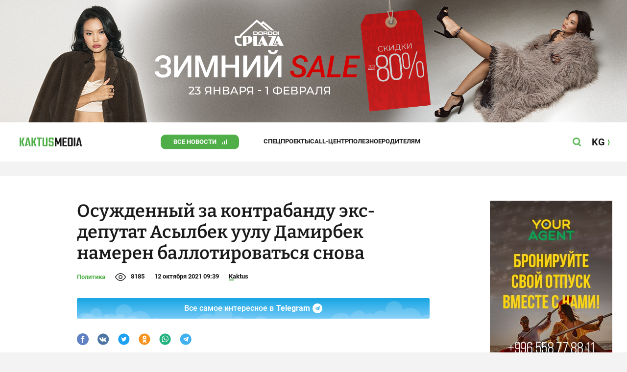

--- FILE ---
content_type: text/css
request_url: https://kaktus.media/src/Template/Block/Dashboard/Content/LineExtend/LineExtend.css?mtime=1625023265
body_size: 21
content:
.Dashboard-Content-LineExtend{
    display: grid;
    align-content: center;
    align-items: center;
    gap: 4px 30px;
    text-align: center;
}
/*.Dashboard-Content-LineExtend--category{*/
/*    font-weight: bold;*/
/*    font-size: 13px;*/
/*    line-height: 20px;*/
/*    color: var(--site-color-hidden);*/
/*}*/
.Dashboard-Content-LineExtend--category-link{
    text-decoration: none;
    background-image: linear-gradient(currentColor, currentColor);
    background-size: 0 2px;
    background-position: 0 100%;
    background-repeat: no-repeat;
    transition: background-size .3s;
    font-weight: bold;
    font-size: 13px;
    line-height: 20px;
    color: var(--site-color-hidden);
}
.Dashboard-Content-LineExtend--name{
    font-family: var(--site-font-family-name);
    font-weight: 600;
    font-size: 22px;
    line-height: 26px;
    color: var(--site-color-name);
    text-decoration: none;
    transition: color 50ms linear;
}
.Dashboard-Content-LineExtend--name:hover,
.Dashboard-Content-LineExtend--name:focus{
    color: var(--site-color-corporate);
}
@media (min-width: 991px) {
    .Dashboard-Content-LineExtend--category-link:hover{
        background-size: 100% 2px;
    }
}

--- FILE ---
content_type: application/javascript
request_url: https://banner.kaktus.media/load/?session_id=vr5s46rlrauabtdlnevss7251s
body_size: 81
content:
;(function(){var functionStart = function(){window.banner_api_session="vr5s46rlrauabtdlnevss7251s";window.banner_api_url="https://banner.kaktus.media/api/";var script = document.createElement("script");script.src = "https://banner.kaktus.media/src/view/load/loading.js?1670585176";document.body.appendChild(script);var style = document.createElement("link");style.type = "text/css";style.rel = "stylesheet";style.href = "https://banner.kaktus.media/src/view/load/loading.css?1673583593";document.body.appendChild(style);};if(document.body){functionStart();}else{document.addEventListener("DOMContentLoaded", function(){functionStart();});}}());